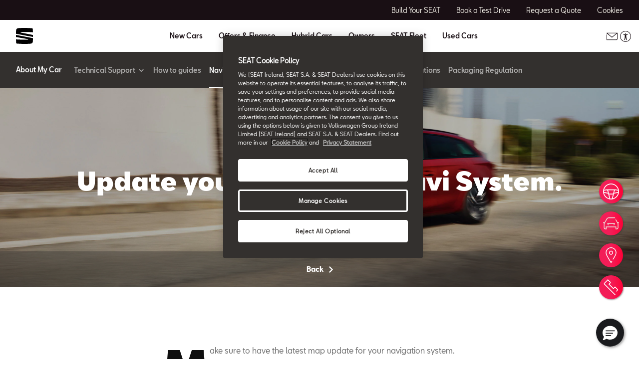

--- FILE ---
content_type: text/html;charset=utf-8
request_url: https://www.seat.ie/owners/about-my-car/navigation-systems/leon-2021
body_size: 12423
content:

<!DOCTYPE HTML>
<html lang="en-IE">


    <head>

	

	
		<script defer="defer" type="text/javascript" src="/.rum/@adobe/helix-rum-js@%5E2/dist/rum-standalone.js"></script>
<link rel="preload" as="font" href="/etc.clientlibs/nuevaswebs/components/clientlibs/nuevaswebs/main/resources/fonts/SeatBcn-Regular.woff" crossorigin="anonymous"/>
		<link rel="preload" as="font" href="/etc.clientlibs/nuevaswebs/components/clientlibs/nuevaswebs/main/resources/fonts/SeatBcn-Black.woff" crossorigin="anonymous"/>
		<link rel="preload" as="font" href="/etc.clientlibs/nuevaswebs/components/clientlibs/nuevaswebs/main/resources/fonts/SeatBcn-Bold.woff" crossorigin="anonymous"/>
		<link rel="preload" as="font" href="/etc.clientlibs/nuevaswebs/components/clientlibs/nuevaswebs/main/resources/fonts/SeatBcn-Medium.woff" crossorigin="anonymous"/>

		<link rel="dns-prefetch" href="https://seat-ws.com"/>

		
	

    

	

	<link rel="dns-prefetch" href="https://www.googletagmanager.com"/>
	<link rel="dns-prefetch" href="https://analytics.google.com"/>
	<link rel="dns-prefetch" href="https://assets.adobedtm.com"/>
	<link rel="dns-prefetch" href="https://seatsa.tt.omtrdc.net"/>

    
    

	
	<meta http-equiv="content-type" content="text/html; charset=UTF-8"/>
	<meta name="viewport" content="width=device-width, initial-scale=1, shrink-to-fit=no, maximum-scale=1, user-scalable=no"/>

	


	
	


	<!-- SEO Meta tags -->
	<meta name="robots" content="INDEX, FOLLOW"/>

	
	

	
	
    

    
        
            <meta id="seatIdAvoidProfile" name="seatIdAvoidProfile" content="false"/>
        
            <meta id="languageISO" name="languageISO" content="en_IE"/>
        
            <meta id="currency" name="currency" content="€"/>
        
            <meta id="currencyCode" name="currencyCode" content="EUR"/>
        
            <meta id="workflow" name="workflow" content="seat-ie-en"/>
        
            <meta id="RYE-config-central" name="RYE-config-central" content="true"/>
        
            <meta id="dealerURL" name="dealerURL" content="https://www.seat.ie/owners/about-my-car/navigation-systems/leon-2021.snw.xml?app=seat"/>
        
            <meta id="dealerCountry" name="dealerCountry" content="irl"/>
        
            <meta id="hash" name="hash" content="aTNmV0FJemFTeUJsWkNWOTdVR3BzaG5pa2NOUlptZHU3SjJuOU1qdXJhczh2Qm0yaQ=="/>
        
            <meta id="googleMapId" name="googleMapId" content="defaultMapId"/>
        
            <meta id="hash-grv3" name="hash-grv3" content="6LcppgwrAAAAAO8j1Q7-sxRQxfVdG_mOutb9uLcO"/>
        
            
        
    


	<!-- Social Sharing -->
	
	<meta property="og:url" content="https://www.seat.ie/owners/about-my-car/navigation-systems/leon-2021"/>
	
		
		
		
	
	
	<meta property="og:image:width" content="300"/>
	<meta property="og:image:height" content="300"/>
	<meta property="og:type" content="article"/>
	<meta property="og:title" content="SEAT Leon 2021 Navi System map updates | SEAT"/>
	<meta property="og:description" content="Car map updates for your SEAT Leon Navi System. Find your map updates here and never lose your way driving again."/>

	<meta name="twitter:card" content="summary_large_image"/>
	
	
	<meta name="twitter:title" content="SEAT Leon 2021 Navi System map updates | SEAT"/>
	<meta name="twitter:description" content="Car map updates for your SEAT Leon Navi System. Find your map updates here and never lose your way driving again."/>

	

	
	

	
		
		
	

	
	

	
		
    
<link href="/etc.clientlibs/nuevaswebs/components/clientlibs/common/vendor/bootstrap-css.lc-a4b3f509e79c54a512b890d73235ef04-lc.min.css" type="text/css" rel="stylesheet"><link href="/etc.clientlibs/vwgroup/components/content/services/clientlibs/include.lc-328563ac6d32353c004c0459f0f978fc-lc.min.css" type="text/css" rel="stylesheet"><link href="/etc.clientlibs/seat-website/components/clientlibs/main.lc-db4c072ffbbb7ac68e60e233400f9ce5-lc.min.css" type="text/css" rel="stylesheet"><link href="/etc.clientlibs/nuevaswebs/components/clientlibs/nuevaswebs/main.lc-421bf845eef5c58018ca0b820a7e1957-lc.min.css" type="text/css" rel="stylesheet"><link href="/etc.clientlibs/vwgroup/components/clientlibs/common/utils/sticky-manager.lc-40865846d96a1f8467c170fe60081936-lc.min.css" type="text/css" rel="stylesheet"><link href="/etc.clientlibs/seat-website/components/structure/global-header/clientlibs.lc-e04289a4752a0f3731ac366b9fefbb53-lc.min.css" type="text/css" rel="stylesheet"><link href="/etc.clientlibs/vwgroup/components/structure/global-footer/clientlibs.lc-69736be27cde8e1e8af05c14a881dd78-lc.min.css" type="text/css" rel="stylesheet"><link href="/etc.clientlibs/vwgroup/components/structure/global-footer/country-selector/clientlibs.lc-05689f5a0158d7787a70982259510e77-lc.min.css" type="text/css" rel="stylesheet"><link href="/etc.clientlibs/seat-website/components/structure/global-footer/country-selector/clientlibs.lc-b052239651a9aae9046df73a81e5c95d-lc.min.css" type="text/css" rel="stylesheet"><link href="/etc.clientlibs/vwgroup/components/structure/prefooter/clientlibs.lc-67ad46a3952d14696a195e3db6552f3f-lc.min.css" type="text/css" rel="stylesheet"><link href="/etc.clientlibs/seat-website/components/structure/prefooter/clientlibs.lc-b6c1368dd79d24230f5a871b0f87ef9a-lc.min.css" type="text/css" rel="stylesheet"><link href="/etc.clientlibs/seat-website/components/structure/global-footer/clientlibs.lc-d8ece081ab7a42a547f76b7103bec530-lc.min.css" type="text/css" rel="stylesheet">


	

	

	

	

	

	<title>SEAT Leon 2021 Navi System map updates | SEAT</title>
	<meta name="hideInNav"/>
	<meta name="navTitle" content="SEAT Leon 2021 Navi System map updates"/>

	<meta name="description" content="Car map updates for your SEAT Leon Navi System. Find your map updates here and never lose your way driving again."/>
	<meta name="template" content="articlepagetemplate"/>

	

	


	
    
    

    
    
    
    

	
    
        <link rel="icon" type="image/vnd.microsoft.icon" href="/etc/designs/nuevaswebs/favicon.ico"/>
        <link rel="shortcut icon" type="image/vnd.microsoft.icon" href="/etc/designs/nuevaswebs/favicon.ico"/>
    
    


	
	
		
    
<script type="text/javascript" src="/etc.clientlibs/vwgroup/components/clientlibs/common/utils/datalayer.lc-824949316b956be3c781af3ce4e713ed-lc.min.js"></script><script type="text/javascript" src="/etc.clientlibs/nuevaswebs/components/clientlibs/nuevaswebs/analytics.lc-a95b21c5abc9022be24bedbc76a0b259-lc.min.js"></script>


		
		
	

	
	

    
        
            <!-- OneTrust Cookies Consent Notice start for seat.ie -->
<script src="https://cdn.cookielaw.org/scripttemplates/otSDKStub.js" data-document-language="true" type="text/javascript" charset="UTF-8" data-domain-script="3956e586-ef75-4b87-8c17-40ecbcaec122"></script>
<!-- OneTrust Cookies Consent Notice end for seat.ie -->

<script src="https://assets.adobedtm.com/ee3d1dc2ceba/27d84612c207/launch-ENb70d780c40d145d483879179c0a43392.min.js" async></script>

<meta name="facebook-domain-verification" content="xjhvjvhk2pg36wwfafjjxplva0n7zv" />
        

        
    

	

	<script type="text/javascript">
		SEAT_ANALYTICS.trackPage('content\/countries\/ie\/seat\u002Dwebsite\/en\/owners\/about\u002Dmy\u002Dcar\/navigation\u002Dsystems\/leon\u002D2021.html','','',false,'','');
	</script>

	<!-- SEO Part 1 canonical URL v1.0.6.1 -->
    
        
            
                
                <link rel="canonical" href="https://www.seat.ie/owners/about-my-car/navigation-systems/leon-2021"/>
            
        

        
            
        

        

        
    

	<!-- Seat Dealers Clientlib -->
	
	

	<!-- CSS Overlay -->
	
	

	
		<span id="hash" class="hidden" data-value="aTNmV0FJemFTeUJsWkNWOTdVR3BzaG5pa2NOUlptZHU3SjJuOU1qdXJhczh2Qm0yaQ=="></span>
	

	
		
	


</head>

    
    
        
    
    
    

    

    <body class="aem-site seat-website   ">
    
    
        



        
        


	



<div class="hidden" data-alt="Browser not supported
To live the full Seat Experience, please upgrade your browser to the newest version." id="compatibilityie"></div>

	




<span class="d-none" id="pagenaming">en:Service:About My Car :SEAT Navigation Systems :New Leon</span>
<span class="d-none" id="carCode">new-leon-kl1</span>
<span class="d-none" id="market-language">IE/EN</span>

<!-- Seat Dealers Analytics -->








<div class="cookie-policy-container">
	

	<div id="cookies-modal-container">

	</div>
</div>



    
<div><div class="section"><div class="new"></div>
</div><div class="iparys_inherited"><div class="modal-parsys iparsys parsys"></div>
</div>
</div>



<div><div class="section"><div class="new"></div>
</div><div class="iparys_inherited"><div class="header iparsys parsys"><div class="ghost section">

</div>
<div class="global-header section">
    


<div class="gh-component stickyManager" data-sticky-type="scrollUp">
	<div id="globalheader" class="global-header-menu ">

		<div class="navigation-overlay"></div>

		<div class="gh-black-bar black-bar wx-hide-s wx-hide-m">
			<div class="gh-center-content">
				<div class="gh-site-name">
					








    <div class="cmp-title"><span class="cmp-title__text"/></div>
    
    


				</div>
				<div class="gh-utility-links">
					


    




	
		
			
	<div class="utility-link">
		
		
		

		<a href="https://www.seat.ie/configurator.html/model?wf=seat-ie-en" target="_self" class="utility-link-cta" onclick="s_objectID='globalheader_utilityLinkLabel_cc';">
			
			<span class="utility-link-label">
				Build Your SEAT
			</span>
		</a>
	</div>

		
			
	<div class="utility-link">
		
		
		

		<a href="https://www.seat.ie/dynamic-forms/test-drive" target="_self" class="utility-link-cta" onclick="s_objectID='globalheader_utilityLinkLabel_td';">
			
			<span class="utility-link-label">
				Book a Test Drive
			</span>
		</a>
	</div>

		
			
	<div class="utility-link">
		
		
		

		<a href="https://www.seat.ie/dynamic-forms/offer" target="_self" class="utility-link-cta" onclick="s_objectID='globalheader_utilityLinkLabel_other';">
			
			<span class="utility-link-label">
				Request a Quote
			</span>
		</a>
	</div>

		
			
	<div class="utility-link">
		
		
		

		<button class="utility-link-cta" onclick="s_objectID='globalheader_utilityLinkLabel_other';Optanon.ToggleInfoDisplay();">
			
			<span class="utility-link-label">
				Cookies
			</span>
		</button>
	</div>

		
	


				</div>	
			</div>
		</div>

		<div class="navigation-bar"> 
			<div class="navigation-bar-container gh-center-content">
				<div class="logo image logo-section">


    
    
    
    
	


    
    

    
    
    
    

    <a class="cmp-image__link" href="https://www.seat.ie/">
        <div class="cmp-image ">
            
    
    
    
        
        <img fetchpriority="auto" src="/content/dam/public/seat-website/global-header/seat-logo/seat-s-logo.svg" loading="lazy" alt="Image" title="Image" class="cmp-image__image"/>
    

        </div>
    </a>




</div>

				<div class="navigation">
					
						


    




	<div class="selected-resource">
		<span class="selected-resource-label">
		</span>
	</div>
	

	<div class="navigation-content" data-current-resource-path="https://www.seat.ie/owners/about-my-car/navigation-systems/leon-2021">
		<div class="navigation-panel">
			<div class="navigation-panel-headers">
				<div class="gh-site-name-mobile"></div>
				<div class="close-menu"></div>
			</div>
			<div class="content-panel">
				
					
	
	
		
		
			
		
	

	<div class="navigation-main-item navigation-main-models" data-index="0">
		
			<div class="main-item">
				New Cars
			</div>
		
		
	</div>



					
	
	
		
		
			
		
	

	<div class="gh-panel navigation-main-item navigation-main-models" data-index="0">
		
			<div class="main-item-panel-loader">
				<div class="main-item-panel-frame">
					<div class="back-menu"></div>
					<div class="main-item main-item-mobile">
						New Cars
					</div>
					<div class="main-item-panel">
						
							
	<div class="item-panel">
		<div class="family-filters">
			<div class="family-filter active" data-model-family-tag="all">
				<span class="label">
					All Models
				</span>
				<span class="counter" data-counter="0">
				</span>
			</div>
			
				<div class="family-filter" data-model-family-tag="master:seat-website/family-cars/petrol">
					<span class="label">
						Petrol
					</span>
					<span class="counter" data-counter="0">
					</span>
				</div>
			
				<div class="family-filter" data-model-family-tag="master:seat-website/family-cars/diesel">
					<span class="label">
						Diesel
					</span>
					<span class="counter" data-counter="0">
					</span>
				</div>
			
				<div class="family-filter" data-model-family-tag="master:seat-website/family-cars/suv">
					<span class="label">
						SUV
					</span>
					<span class="counter" data-counter="0">
					</span>
				</div>
			
		</div>
		<div class="model-item-container">
			
				
	
	<div class="model-item active" data-model-family-tag="master:seat-website/trims/all-models,master:seat-website/family-cars/petrol">
		<a href="https://www.seat.ie/new-cars/new-ibiza" target="_self" data-resource-path="https://www.seat.ie/new-cars/new-ibiza">
			<div class="model-item-image-cta">
				<div class="model-item-info">
					<h5>
						New Ibiza
					</h5>
					
						
							<div class="model-item-prices-container">
							<span class="model-item-text model-item-price">
								
								From only € 24,925 
							</span>
								
							</div>
						
						
					
				</div>
				<div class="model-item-img wx-aspect-ratio">
					
					
    
    
    
        
        <img fetchpriority="auto" src="/content/dam/editorial/seat-website/global-header/global-navigation/models/seat-new-ibiza-pa-liminal.png" loading="lazy" alt="New Ibiza" title="New Ibiza"/>
    

				</div>
			</div>
		</a>
		<div class="model-item-cta-list">
			
			
			
			
			<a href="https://www.seat.ie/new-cars/new-ibiza" onclick="s_objectID='globalheader_configureCtaLabel_other_New_Ibiza';" target="_self" class="model-item-cta">
				<span class="cta-text">View more</span>
			</a>
			
			<a href="https://www.seat.ie/configurator/w/version?wf=seat-ie-en&carlineGroup=CARLINE-GROUP-KJG" onclick="s_objectID='globalheader_TestDrive_other_New_Ibiza';" target="_self" class="model-item-cta model-item-cta-orange">
				<span class="cta-text">Build and price</span>
			</a>
		</div>
	</div>

			
				
	
	<div class="model-item active" data-model-family-tag="master:seat-website/trims/all-models,master:seat-website/family-cars/petrol,master:seat-website/family-cars/suv">
		<a href="https://www.seat.ie/new-cars/new-arona" target="_self" data-resource-path="https://www.seat.ie/new-cars/new-arona">
			<div class="model-item-image-cta">
				<div class="model-item-info">
					<h5>
						New Arona
					</h5>
					
						
							<div class="model-item-prices-container">
							<span class="model-item-text model-item-price">
								
								From only € 29,175 
							</span>
								
							</div>
						
						
					
				</div>
				<div class="model-item-img wx-aspect-ratio">
					
					
    
    
    
        
        <img fetchpriority="auto" src="/content/dam/public/seat-website/carworlds/arona-2025/mini-car/seat-arona-style-mini-car.png" loading="lazy" alt="New Arona" title="New Arona"/>
    

				</div>
			</div>
		</a>
		<div class="model-item-cta-list">
			
			
			
			
			<a href="https://www.seat.ie/new-cars/new-arona" onclick="s_objectID='globalheader_configureCtaLabel__New_Arona';" target="_self" class="model-item-cta">
				<span class="cta-text">View more</span>
			</a>
			
			<a href="https://www.seat.ie/configurator/w/version?wf=seat-ie-en&carlineGroup=CARLINE-GROUP-KJP" onclick="s_objectID='globalheader_TestDrive__New_Arona';" target="_self" class="model-item-cta model-item-cta-orange">
				<span class="cta-text">Build and price</span>
			</a>
		</div>
	</div>

			
				
	
	<div class="model-item active" data-model-family-tag="cc,master:seat-website/family-cars,master:seat-website/family-cars/diesel,master:seat-website/family-cars/petrol,master:seat-website/family-cars/hybrid-and-plug-in">
		<a href="https://www.seat.ie/new-cars/leon" target="_self" data-resource-path="https://www.seat.ie/new-cars/leon">
			<div class="model-item-image-cta">
				<div class="model-item-info">
					<h5>
						Leon
					</h5>
					
						
							<div class="model-item-prices-container">
							<span class="model-item-text model-item-price">
								
								From only € 29,910 
							</span>
								
							</div>
						
						
					
				</div>
				<div class="model-item-img wx-aspect-ratio">
					
					
    
    
    
        
        <img fetchpriority="auto" src="/content/dam/public/seat-website/global-header/global-navigation/models/new-seat-leon-2020.png" loading="lazy" alt="New SEAT Leon 2021 hatchback side view in desire red colour 1" title="Leon"/>
    

				</div>
			</div>
		</a>
		<div class="model-item-cta-list">
			
			
			
			
			<a href="https://www.seat.ie/new-cars/leon" onclick="s_objectID='globalheader_configureCtaLabel_cc_Leon';" target="_blank" class="model-item-cta">
				<span class="cta-text">View more</span>
			</a>
			
			<a href="https://www.seat.ie/configurator/w/version?wf=seat-ie-en&carlineGroup=CARLINE-GROUP-KLG" onclick="s_objectID='globalheader_TestDrive_other_Leon';" target="_self" class="model-item-cta model-item-cta-orange">
				<span class="cta-text">Build and price</span>
			</a>
		</div>
	</div>

			
				
	
	<div class="model-item active" data-model-family-tag="master:seat-website/family-cars,master:seat-website/family-cars/diesel,master:seat-website/family-cars/petrol,master:seat-website/family-cars/hybrid-and-plug-in">
		<a href="https://www.seat.ie/new-cars/leon-sportstourer" target="_self" data-resource-path="https://www.seat.ie/new-cars/leon-sportstourer">
			<div class="model-item-image-cta">
				<div class="model-item-info">
					<h5>
						Leon Sportstourer
					</h5>
					
						
							<div class="model-item-prices-container">
							<span class="model-item-text model-item-price">
								
								From only € 30,905 
							</span>
								
							</div>
						
						
					
				</div>
				<div class="model-item-img wx-aspect-ratio">
					
					
    
    
    
        
        <img fetchpriority="auto" src="/content/dam/public/seat-website/global-header/global-navigation/models/new-seat-leon-sportstourer-2020.png" loading="lazy" alt="New SEAT Leon Sportstourer 2020" title="Leon Sportstourer"/>
    

				</div>
			</div>
		</a>
		<div class="model-item-cta-list">
			
			
			
			
			<a href="https://www.seat.ie/new-cars/leon-sportstourer" onclick="s_objectID='globalheader_configureCtaLabel_cc_Leon_Sportstourer';" target="_blank" class="model-item-cta">
				<span class="cta-text">View more</span>
			</a>
			
			<a href="https://www.seat.ie/configurator/w/version?wf=seat-ie-en&carlineGroup=CARLINE-GROUP-KLD" onclick="s_objectID='globalheader_TestDrive_other_Leon_Sportstourer';" target="_self" class="model-item-cta model-item-cta-orange">
				<span class="cta-text">Build and price</span>
			</a>
		</div>
	</div>

			
				
	
	<div class="model-item active" data-model-family-tag="master:seat-website/family-cars,master:seat-website/family-cars/suv,master:seat-website/family-cars/diesel,master:seat-website/family-cars/petrol">
		<a href="https://www.seat.ie/new-cars/ateca" target="_self" data-resource-path="https://www.seat.ie/new-cars/ateca">
			<div class="model-item-image-cta">
				<div class="model-item-info">
					<h5>
						Ateca
					</h5>
					
						
							<div class="model-item-prices-container">
							<span class="model-item-text model-item-price">
								
								From only € 35,070 
							</span>
								
							</div>
						
						
					
				</div>
				<div class="model-item-img wx-aspect-ratio">
					
					
    
    
    
        
        <img fetchpriority="auto" src="/content/dam/public/seat-website/global-header/global-navigation/models/new-ateca.png" loading="lazy" alt="New SEAT Ateca" title="Ateca"/>
    

				</div>
			</div>
		</a>
		<div class="model-item-cta-list">
			
			
			
			
			<a href="https://www.seat.ie/new-cars/ateca" onclick="s_objectID='globalheader_configureCtaLabel_cc_Ateca';" target="_blank" class="model-item-cta">
				<span class="cta-text">View more</span>
			</a>
			
			<a href="https://www.seat.ie/configurator.html/version?wf=seat-ie-en&carlineGroup=CARLINE-GROUP-KHP" onclick="s_objectID='globalheader_TestDrive_other_Ateca';" target="_blank" class="model-item-cta model-item-cta-orange">
				<span class="cta-text">Build and price</span>
			</a>
		</div>
	</div>

			
				
	
	<div class="model-item active">
		<a href="https://www.seat.ie/offers/new-car-offers/suv-range" target="_self" data-resource-path="https://www.seat.ie/offers/new-car-offers/suv-range">
			<div class="model-item-image-cta">
				<div class="model-item-info">
					<h5 class="model-item-info-no-price">
						SUV Range
					</h5>
					
						
							<div>
							
								
							</div>
						
						
					
				</div>
				<div class="model-item-img wx-aspect-ratio">
					
					
    
    
    
        
        <img fetchpriority="auto" src="/content/dam/countries/ie/seat-website/global-navigation/models/range-arona-ateca-tarraco.png" loading="lazy" alt="SUV Range" title="SUV Range"/>
    

				</div>
			</div>
		</a>
		<div class="model-item-cta-list">
			
			
			
			
			<a href="https://www.seat.ie/offers/new-car-offers/suv-range" onclick="s_objectID='globalheader_configureCtaLabel__SUV_Range';" target="_blank" class="model-item-cta">
				<span class="cta-text">View more</span>
			</a>
			
			
		</div>
	</div>

			
				
	
	<div class="model-item active">
		<a href="https://www.seat.ie/services/stock-locator" target="_self" data-resource-path="https://www.seat.ie/services/stock-locator">
			<div class="model-item-image-cta">
				<div class="model-item-info">
					<h5 class="model-item-info-no-price">
						Stock Car Search
					</h5>
					
						
							<div>
							
								
							</div>
						
						
					
				</div>
				<div class="model-item-img wx-aspect-ratio">
					
					
    
    
    
        
        <img fetchpriority="auto" src="/content/dam/countries/ie/seat-website/generic/icon-library/dont-worry-be-happy.svg" loading="lazy" alt="View more" title="Stock Car Search"/>
    

				</div>
			</div>
		</a>
		<div class="model-item-cta-list">
			
			
			
			
			
			
			<a href="https://www.seat.ie/services/stock-locator" onclick="s_objectID='globalheader_TestDrive_other_Buying_Guide';" target="_self" class="model-item-cta model-item-cta-orange">
				<span class="cta-text">View more</span>
			</a>
		</div>
	</div>

			
		</div>
	</div>

						
						
					</div>
				</div>
			</div>
		
		
	</div>



				
					
	
	
		
		
	

	<div class="navigation-main-item navigation-main-dropdown" data-index="1">
		
			<div class="main-item">
				Offers &amp; Finance
			</div>
		
		
	</div>



					
	
	
		
		
	

	<div class="gh-panel navigation-main-item navigation-main-dropdown" data-index="1">
		
			<div class="main-item-panel-loader">
				<div class="main-item-panel-frame">
					<div class="back-menu"></div>
					<div class="main-item main-item-mobile">
						Offers &amp; Finance
					</div>
					<div class="main-item-panel">
						
						
							
	
		
	
	<div class="item-panel">
		
		<a href="https://www.seat.ie/offers/new-car-offers" class="item-panel-link" onclick="s_objectID='globalheader_mainSubLink_';" target="_self">
			<span class="item-panel-label">
				New Car Offers
			</span>
			<span class="item-panel-description">
				Explore our best offers for you
			</span>
		</a>
	</div>

	
		
	
	<div class="item-panel">
		
		<a href="https://www.seat.ie/offers/finance-choices" class="item-panel-link" onclick="s_objectID='globalheader_mainSubLink_';" target="_self">
			<span class="item-panel-label">
				Finance Choices
			</span>
			<span class="item-panel-description">
				 PCP or HP? Find out more about the SEAT finance options available Use the finance calculator to check your monthly repayments 
			</span>
		</a>
	</div>

	
		
	
	<div class="item-panel">
		
		<a href="https://www.seat.ie/offers/finance-application-online" class="item-panel-link" onclick="s_objectID='globalheader_mainSubLink_';" target="_self">
			<span class="item-panel-label">
				Request a Finance Quote
			</span>
			<span class="item-panel-description">
				Get a Quote and benefit from our latest offers
			</span>
		</a>
	</div>

	
		
	
	<div class="item-panel">
		
		<a href="https://www.seat.ie/offers/seat-care" class="item-panel-link" onclick="s_objectID='globalheader_mainSubLink_';" target="_self">
			<span class="item-panel-label">
				SEAT Care
			</span>
			<span class="item-panel-description">
				Worry Free Driving
			</span>
		</a>
	</div>

	
		
	
	<div class="item-panel">
		
		<a href="https://www.seat.ie/offers/test-drive" class="item-panel-link" onclick="s_objectID='globalheader_mainSubLink_';" target="_self">
			<span class="item-panel-label">
				Book a Test Drive
			</span>
			<span class="item-panel-description">
				Get the full SEAT experience
			</span>
		</a>
	</div>

	
		
	
	<div class="item-panel">
		
		<a href="https://www.seat.ie/offers/brochure-request" class="item-panel-link" onclick="s_objectID='globalheader_mainSubLink_';" target="_self">
			<span class="item-panel-label">
				Download Pricing Guides
			</span>
			<span class="item-panel-description">
				Learn more about the SEAT models using the product guides.
			</span>
		</a>
	</div>

	
		
	
	<div class="item-panel">
		
		<a href="https://www.seat.ie/offers/car-dealers-locator" class="item-panel-link" onclick="s_objectID='globalheader_mainSubLink_';" target="_self">
			<span class="item-panel-label">
				Find a Dealer
			</span>
			<span class="item-panel-description">
				Find out who&#39;s the closest SEAT  dealer to you
			</span>
		</a>
	</div>

	
		
	
	<div class="item-panel">
		
		<a href="https://www.seat.ie/offers/used-car-valuation-redirect" class="item-panel-link" onclick="s_objectID='globalheader_mainSubLink_';" target="_self">
			<span class="item-panel-label">
				Used Car Valuation
			</span>
			
		</a>
	</div>

	
		
	
	<div class="item-panel">
		
		<a href="https://www.seat.ie/offers/contact-us-redirect" class="item-panel-link" onclick="s_objectID='globalheader_mainSubLink_';" target="_self">
			<span class="item-panel-label">
				Contact Us
			</span>
			<span class="item-panel-description">
				 If you have any questions or need more help please get in touch and meet the SEAT Fleet team 
			</span>
		</a>
	</div>

	

						
					</div>
				</div>
			</div>
		
		
	</div>



				
					
	
	

	<div class="navigation-main-item navigation-main-link" data-index="2">
		
		
			<div class="main-item">
				
				
				<a href="https://www.seat.ie/hybrid-cars-redirect" onclick="s_objectID='globalheader_mainLink_';" target="_self">
					Hybrid Cars
				</a>
			</div>
		
	</div>



					
	
	

	<div class="gh-panel navigation-main-item navigation-main-link" data-index="2">
		
		
			<div class="main-item">
				
				
				<a href="https://www.seat.ie/hybrid-cars-redirect" onclick="s_objectID='globalheader_mainLink_';" target="_self">
					Hybrid Cars
				</a>
			</div>
		
	</div>



				
					
	
	
		
		
	

	<div class="navigation-main-item navigation-main-dropdown" data-index="3">
		
			<div class="main-item">
				Owners
			</div>
		
		
	</div>



					
	
	
		
		
	

	<div class="gh-panel navigation-main-item navigation-main-dropdown" data-index="3">
		
			<div class="main-item-panel-loader">
				<div class="main-item-panel-frame">
					<div class="back-menu"></div>
					<div class="main-item main-item-mobile">
						Owners
					</div>
					<div class="main-item-panel">
						
						
							
	
		
	
	<div class="item-panel">
		
		<a href="https://www.seat.ie/owners-redirect/about-my-car" class="item-panel-link" onclick="s_objectID='globalheader_mainSubLink_';" target="_self">
			<span class="item-panel-label">
				About my car 
			</span>
			<span class="item-panel-description">
				Go without a care
			</span>
		</a>
	</div>

	
		
	
	<div class="item-panel">
		
		<a href="https://www.seat.ie/owners-redirect/seat-service" class="item-panel-link" onclick="s_objectID='globalheader_mainSubLink_';" target="_self">
			<span class="item-panel-label">
				SEAT Service
			</span>
			<span class="item-panel-description">
				All you need to be worry-free
			</span>
		</a>
	</div>

	
		
	
	<div class="item-panel">
		
		<a href="https://www.seat.ie/owners-redirect/book-your-service" class="item-panel-link" onclick="s_objectID='globalheader_mainSubLink_';" target="_blank">
			<span class="item-panel-label">
				Online Service Booking
			</span>
			<span class="item-panel-description">
				Book your SEAT in for a service in a more convenient way
			</span>
		</a>
	</div>

	
		
	
	<div class="item-panel">
		
		<a href="https://www.seat.ie/owners-redirect/buy-service-plans" class="item-panel-link" onclick="s_objectID='globalheader_mainSubLink_';" target="_blank">
			<span class="item-panel-label">
				Buy Service Plan
			</span>
			<span class="item-panel-description">
				Whatever the model, you&#39;re covered with SEAT Service Plans
			</span>
		</a>
	</div>

	
		
	
	<div class="item-panel">
		
		<a href="https://www.seat.ie/owners-redirect/seat-collection" class="item-panel-link" onclick="s_objectID='globalheader_mainSubLink_';" target="_self">
			<span class="item-panel-label">
				SEAT Genuine Accessories
			</span>
			<span class="item-panel-description">
				Accessories &amp; Merchandise
			</span>
		</a>
	</div>

	
		
	
	<div class="item-panel">
		
		<a href="https://www.seat.ie/owners-redirect/seat-connect" class="item-panel-link" onclick="s_objectID='globalheader_mainSubLink_';" target="_self">
			<span class="item-panel-label">
				SEAT Connectivity
			</span>
			<span class="item-panel-description">
				Always in touch with your world
			</span>
		</a>
	</div>

	
		
	
	<div class="item-panel">
		
		<a href="https://www.seat.ie/owners-redirect/warranty" class="item-panel-link" onclick="s_objectID='globalheader_mainSubLink_';" target="_self">
			<span class="item-panel-label">
				Warranty
			</span>
			<span class="item-panel-description">
				You&#39;re on your way
			</span>
		</a>
	</div>

	
		
	
	<div class="item-panel">
		
		<a href="https://www.seat.ie/owners-redirect/maitenance" class="item-panel-link" onclick="s_objectID='globalheader_mainSubLink_';" target="_self">
			<span class="item-panel-label">
				Maintenance
			</span>
			<span class="item-panel-description">
				Expert care exclusively for your SEAT
			</span>
		</a>
	</div>

	
		
	
	<div class="item-panel">
		
		<a href="https://www.seat.ie/owners-redirect/tyre-protection" class="item-panel-link" onclick="s_objectID='globalheader_mainSubLink_';" target="_self">
			<span class="item-panel-label">
				Tyre Protection
			</span>
			<span class="item-panel-description">
				 Leave your worries behind
			</span>
		</a>
	</div>

	
		
	
	<div class="item-panel">
		
		<a href="https://www.seat.ie/owners-redirect/roadside-assistance" class="item-panel-link" onclick="s_objectID='globalheader_mainSubLink_';" target="_self">
			<span class="item-panel-label">
				Roadside Assistance
			</span>
			<span class="item-panel-description">
				You will never drive alone
			</span>
		</a>
	</div>

	
		
	
	<div class="item-panel">
		
		<a href="https://www.seat.ie/owners-redirect/service-availability" class="item-panel-link" onclick="s_objectID='globalheader_mainSubLink_';" target="_self">
			<span class="item-panel-label">
				SEAT Connect Services
			</span>
			<span class="item-panel-description">
				View availability of CONNECT services for your vehicle.
			</span>
		</a>
	</div>

	
		
	
	<div class="item-panel">
		
		<a href="https://www.seat.ie/owners-redirect/manuals" class="item-panel-link" onclick="s_objectID='globalheader_mainSubLink_';" target="_self">
			<span class="item-panel-label">
				Manuals
			</span>
			<span class="item-panel-description">
				Download your manual
			</span>
		</a>
	</div>

	

						
					</div>
				</div>
			</div>
		
		
	</div>



				
					
	
	
		
		
	

	<div class="navigation-main-item navigation-main-dropdown" data-index="4">
		
			<div class="main-item">
				SEAT Fleet
			</div>
		
		
	</div>



					
	
	
		
		
	

	<div class="gh-panel navigation-main-item navigation-main-dropdown" data-index="4">
		
			<div class="main-item-panel-loader">
				<div class="main-item-panel-frame">
					<div class="back-menu"></div>
					<div class="main-item main-item-mobile">
						SEAT Fleet
					</div>
					<div class="main-item-panel">
						
						
							
	
		
	
	<div class="item-panel">
		
		<a href="https://www.seat.ie/seat-for-business-redirect/seat-for-business" class="item-panel-link" onclick="s_objectID='globalheader_mainSubLink_';" target="_self">
			<span class="item-panel-label">
				SEAT for Business
			</span>
			<span class="item-panel-description">
				 Discover why SEAT is best for you and your business
			</span>
		</a>
	</div>

	
		
	
	<div class="item-panel">
		
		<a href="https://www.seat.ie/seat-for-business-redirect/discover-the-range-redirect" class="item-panel-link" onclick="s_objectID='globalheader_mainSubLink_';" target="_self">
			<span class="item-panel-label">
				Discover the Range
			</span>
			<span class="item-panel-description">
				 Explore the whole range here
			</span>
		</a>
	</div>

	
		
	
	<div class="item-panel">
		
		<a href="https://www.seat.ie/seat-for-business-redirect/leasing-redirect" class="item-panel-link" onclick="s_objectID='globalheader_mainSubLink_';" target="_self">
			<span class="item-panel-label">
				Leasing
			</span>
			<span class="item-panel-description">
				Discover SEAT&#39;s Leasing options allow you to utilize vehicles for your business without having to purchase them outright. 
			</span>
		</a>
	</div>

	
		
	
	<div class="item-panel">
		
		<a href="https://www.seat.ie/seat-for-business-redirect/car-leasing-offers-redirect" class="item-panel-link" onclick="s_objectID='globalheader_mainSubLink_';" target="_self">
			<span class="item-panel-label">
				Car Leasing Offers
			</span>
			<span class="item-panel-description">
				Discover the best offers in car leasing now and do not miss the chance to drive a SEAT at the best price. Find out more!
			</span>
		</a>
	</div>

	
		
	
	<div class="item-panel">
		
		<a href="https://www.seat.ie/seat-for-business-redirect/contact-us-redirect" class="item-panel-link" onclick="s_objectID='globalheader_mainSubLink_';" target="_self">
			<span class="item-panel-label">
				Contact Us
			</span>
			<span class="item-panel-description">
				 If you have any questions or need more help please get in touch and meet the SEAT Fleet team 
			</span>
		</a>
	</div>

	

						
					</div>
				</div>
			</div>
		
		
	</div>



				
					
	
	
		
		
	

	<div class="navigation-main-item navigation-main-dropdown" data-index="5">
		
			<div class="main-item">
				Used Cars
			</div>
		
		
	</div>



					
	
	
		
		
	

	<div class="gh-panel navigation-main-item navigation-main-dropdown" data-index="5">
		
			<div class="main-item-panel-loader">
				<div class="main-item-panel-frame">
					<div class="back-menu"></div>
					<div class="main-item main-item-mobile">
						Used Cars
					</div>
					<div class="main-item-panel">
						
						
							
	
		
	
	<div class="item-panel">
		
		<a href="https://www.seat.ie/used-car-redirect/overview" class="item-panel-link" onclick="s_objectID='globalheader_mainSubLink_';" target="_self">
			<span class="item-panel-label">
				SEAT Used Cars
			</span>
			<span class="item-panel-description">
				See the benefits of a SEAT Approved Used Car
			</span>
		</a>
	</div>

	
		
	
	<div class="item-panel">
		
		<a href="https://www.seat.ie/used-car-redirect/search-used-cars" class="item-panel-link" onclick="s_objectID='globalheader_mainSubLink_';" target="_self">
			<span class="item-panel-label">
				Search Used Cars
			</span>
			<span class="item-panel-description">
				Choose from a wide range of SEAT Used Cars available
			</span>
		</a>
	</div>

	
		
	
	<div class="item-panel">
		
		<a href="https://www.seat.ie/used-car-redirect/used-car-valuation" class="item-panel-link" onclick="s_objectID='globalheader_mainSubLink_';" target="_self">
			<span class="item-panel-label">
				Used Car Valuation
			</span>
			<span class="item-panel-description">
				Request a used car valuation
			</span>
		</a>
	</div>

	

						
					</div>
				</div>
			</div>
		
		
	</div>



				

				<div class="navigation-panel-footer">
					<div class="utility-links">
						
	
		
			
	<div class="utility-link">
		
		
		

		<a href="https://www.seat.ie/configurator.html/model?wf=seat-ie-en" target="_self" class="utility-link-cta" onclick="s_objectID='globalheader_utilityLinkLabel_cc';">
			
				<div class="utility-link-image">
					
					
    
    
    
        
        <img fetchpriority="auto" src="/content/dam/public/seat-website/generic/icons/header-icons/configurador.svg" loading="lazy" alt="Build Your SEAT" title="Build Your SEAT"/>
    

				</div>
			
			<span class="utility-link-label">
				Build Your SEAT
			</span>
		</a>
	</div>

		
			
	<div class="utility-link">
		
		
		

		<a href="https://www.seat.ie/dynamic-forms/test-drive" target="_self" class="utility-link-cta" onclick="s_objectID='globalheader_utilityLinkLabel_td';">
			
				<div class="utility-link-image">
					
					
    
    
    
        
        <img fetchpriority="auto" src="/content/dam/public/seat-website/generic/icons/header-icons/test_drive.svg" loading="lazy" alt="Book a Test Drive" title="Book a Test Drive"/>
    

				</div>
			
			<span class="utility-link-label">
				Book a Test Drive
			</span>
		</a>
	</div>

		
			
	<div class="utility-link">
		
		
		

		<a href="https://www.seat.ie/dynamic-forms/offer" target="_self" class="utility-link-cta" onclick="s_objectID='globalheader_utilityLinkLabel_other';">
			
				<div class="utility-link-image">
					
					
    
    
    
        
        <img fetchpriority="auto" src="/content/dam/public/seat-website/generic/icons/header-icons/find_dealer.svg" loading="lazy" alt="Request a Quote" title="Request a Quote"/>
    

				</div>
			
			<span class="utility-link-label">
				Request a Quote
			</span>
		</a>
	</div>

		
			
	<div class="utility-link">
		
		
		

		<button class="utility-link-cta" onclick="s_objectID='globalheader_utilityLinkLabel_other';Optanon.ToggleInfoDisplay();">
			
				<div class="utility-link-image">
					
					
    
    
    
        
        <img fetchpriority="auto" src="/content/dam/public/seat-website/generic/icons/header-icons/configure.svg" loading="lazy" alt="Cookies" title="Cookies"/>
    

				</div>
			
			<span class="utility-link-label">
				Cookies
			</span>
		</button>
	</div>

		
	

						
	
		
		
	

						<div class="js-INDmenu-btn_mobile utility-link mod__hidden">
							<button onclick="window.interdeal.a11y.openMenu()" class="utility-link-cta">
								<div class="utility-link-image"><img src="/content/dam/public/seat-website/generic/icons/icon-floating-buttons/accessibility-button.svg" alt="Accessibility Button"/></div>
								<span class="utility-link-label accesibilityLabel" id="accesibilityLabelMobile"></span>
							</button>
						</div>
					</div>
				</div>
			</div>
		</div>
	</div>


					
					
				</div>
				<div class="icon-links">
					



    




	
		
			
			
	<div class="icon-link ">
		
		<a href="https://www.seat.ie/forms/contact-us" target="_self" onclick="s_objectID='globalheader_iconLinkLabel_';">
			
			
    
    
    
        
        <img fetchpriority="auto" src="/content/dam/public/seat-website/generic/icons/header-icons/ic-mail.svg" loading="lazy" alt="Image" title="Image"/>
    

		</a>
	</div>

		
	


<span class="js-INDmenu-btn_desktop mod__hidden">
	<button class="utility-link-cta" onclick="window.interdeal.a11y.openMenu()">
		<div class="utility-link-image"><img src="/content/dam/public/seat-website/generic/icons/icon-floating-buttons/accessibility-button.svg" alt="Accessibility Button"/></div>
	</button>
</span>







<div class="icon-link menu-link"></div>
				</div>
			</div>
		</div>

	</div>
</div>

<input type="hidden" data-accesibilityLabel="Accessibility"/>
<input type="hidden" data-enableAccesibilityModal="true"/></div>
</div>
</div>
</div>

<div class="container-body">
    

    










<div id="secondaryNavigation" class="secondarynav">
    <nav class="navbar navbar-expand-md darkTheme">
        <div class="container-fluid">
            <span id="navbarContentTrigger" class="navbar-trigger collapsed " data-toggle="collapse" data-target="#navbarContent" aria-controls="navbarContent" aria-expanded="false" aria-label="Toggle navigation" data-section-link="https://www.seat.ie/owners/about-my-car/overview">
                <span class="title">About My Car
                    <span class="actualSection">Leon 2021</span>
                </span>
                <img src="/etc.clientlibs/nuevaswebs/components/clientlibs/nuevaswebs/main/resources/img/icon-secondarynav-arrowdown.svg" alt="" class="arrow-down"/>
                <img src="/etc.clientlibs/nuevaswebs/components/clientlibs/nuevaswebs/main/resources/img/icon-secondarynavbar-arrowup.svg" alt="" class="arrow-up"/>
            </span>
            <div id="navbarContent" class="navbar-collapse collapse">
                <ul class="navbar-nav mr-auto">

                    
                    
                    
                    
                        
                    

                    
                    
                        <li class="nav-item d-block d-lg-none">
                            <a class="nav-link " href="https://www.seat.ie/owners/about-my-car/overview">Overview</a>
                        </li>
                    
                

                    
                    
                    
                    

                    
                        <li class="nav-item dropdown ">
                            <a class="nav-link dropdown-toggle " data-toggle="dropdown" aria-haspopup="true" aria-expanded="false">Technical Support</a>
                            <div class="dropdown-menu" aria-labelledby="dropdown01">
                                <a class="dropdown-item" href="https://www.seat.ie/owners/about-my-car/manuals" target="_self">Manuals</a>
                            
                                <a class="dropdown-item" href="https://www.seat.ie/owners/about-my-car/rescue-sheets" target="_self">Rescue Sheets</a>
                            
                                <a class="dropdown-item" href="https://www.seat.ie/owners/about-my-car/declaration-conformity" target="_self">Declaration of Conformity</a>
                            
                                <a class="dropdown-item" href="https://www.seat.ie/owners/about-my-car/rescue-guide" target="_self">Rescue Guide</a>
                            </div>
                        </li>
                    
                    
                

                    
                    
                    
                    

                    
                    
                        <li class="nav-item ">
                            <a class="nav-link " href="https://www.seat.ie/owners/about-my-car/how-to">How to guides</a>
                        </li>
                    
                

                    
                    
                        
                    
                    
                    

                    
                    
                        <li class="nav-item ">
                            <a class="nav-link active" href="https://www.seat.ie/owners/about-my-car/navigation-systems">Navigation</a>
                        </li>
                    
                

                    
                    
                    
                    

                    
                    
                        <li class="nav-item ">
                            <a class="nav-link " href="https://www.seat.ie/owners/about-my-car/end-of-life-vehicles">Recycling and Return</a>
                        </li>
                    
                

                    
                    
                    
                    

                    
                    
                        <li class="nav-item ">
                            <a class="nav-link " href="https://www.seat.ie/owners/about-my-car/end-of-life-list-of-return-stations">End of Life list of return stations</a>
                        </li>
                    
                

                    
                    
                    
                    

                    
                    
                        <li class="nav-item ">
                            <a class="nav-link " href="https://www.seat.ie/owners/about-my-car/packaging-regulation">Packaging Regulation</a>
                        </li>
                    
                </ul>
            </div>
            
    

        </div>
    </nav>
</div>



    <div class="article bg-white">
        <div>

    


<div>

    
    

</div>

<div class="article-hero no-lazy" id="articlehero">
    <div class="container-fluid">
        <div class="row">
            <div class="col-12 p-0">
                
    

    <div class="cont-img">
        
    
    

    
        <span data-picture="" data-alt="seat-leon-navigation-system-2021" data-title="seat-leon-navigation-system-2021" data-class="cq-dd-image img-viewport img-responsive">
            <div>
                <span data-focalPoint="f-center" data-src="/content/dam/public/seat-website/owners-new/about-my-car/navigation-systems/leon-2021/article-hero/small/seat-leon-navigation-system-2021.jpg" data-srcBig="/content/dam/public/seat-website/owners-new/about-my-car/navigation-systems/leon-2021/article-hero/small/seat-leon-navigation-system-2021.jpg" data-media="(max-width: 763px)"></span>
            </div>
            <div>
                <span data-focalPoint="f-center" data-src="/content/dam/public/seat-website/owners-new/about-my-car/navigation-systems/leon-2021/article-hero/medium/seat-leon-navigation-system-2021.jpg" data-srcBig="/content/dam/public/seat-website/owners-new/about-my-car/navigation-systems/leon-2021/article-hero/medium/seat-leon-navigation-system-2021.jpg" data-media="(min-width : 764px) and (max-width : 1015px)"></span>
            </div>
            <div>
                <span data-focalPoint="f-center" data-src="/content/dam/public/seat-website/owners-new/about-my-car/navigation-systems/leon-2021/article-hero/large/seat-leon-navigation-system-2021.jpg" data-srcBig="/content/dam/public/seat-website/owners-new/about-my-car/navigation-systems/leon-2021/article-hero/large/seat-leon-navigation-system-2021.jpg" data-media="(min-width: 1016px) and (max-width : 1435px)"></span>
            </div>
            <div>
                <span data-focalPoint="f-center" data-src="/content/dam/public/seat-website/owners-new/about-my-car/navigation-systems/leon-2021/article-hero/x-large/seat-leon-navigation-system-2021.jpg" data-srcBig="/content/dam/public/seat-website/owners-new/about-my-car/navigation-systems/leon-2021/article-hero/x-large/seat-leon-navigation-system-2021.jpg" data-media="(min-width: 1436px)"></span>
            </div>
        </span>

        <noscript>
            <img src="/content/dam/public/seat-website/owners-new/about-my-car/navigation-systems/leon-2021/article-hero/x-large/seat-leon-navigation-system-2021.jpg" alt="seat-leon-navigation-system-2021" title="seat-leon-navigation-system-2021" class="cq-dd-image img-viewport"/>
        </noscript>
    


        
    </div>

                <div class="cont-module">
                    <div class="cont-module-text">
                        <h3 class="eyebrow text-white">From 2021</h3>
                        <h1 class="title text-white">Update your SEAT Leon Navi System.</h1>
                    </div>
                </div>
                <div class="cta-cont">
                    <a id="articleheroprimaryCtaTitle" href="https://www.seat.ie/owners/about-my-car/navigation-systems" target="_self" class="link-arrow-white">Back
                        <span class="arrow">
                          <img src="/etc.clientlibs/nuevaswebs/components/clientlibs/nuevaswebs/main/resources/img/arrow-white.svg" alt="icon arrow-white"/>
                        </span>
                    </a>
                </div>
            </div>
        </div>
    </div>
</div></div>
        <div>



<div class="article-social">
    <div class="container-fluid">
        <div class="container">
            <div class="row">
                
            </div>
        </div>
    </div>
</div></div>
        
        <div><div class="richtext section">
    




        <p><span class="capital">Make sure to have the latest map update for your navigation system. Updating your SEAT navigation software will provide your system with the latest updates in new roads, itineraries and POIs all over your country.</span></p>
<p><b>Current Map Database:</b> December (P129) - version code <b>24.6</b></p>
<p>The version code is specified in the format  “YY.MM”. The update is performed if your vehicle has an older version code. You can check your version code in “menu – settings – vehicle information.”</p>
<p>Next update coming in July 2025.</p>
<p>You can download the full set of data at once.<br />
</p>
<p>Instructions for performing the update are available <a href="/owners/about-my-car/navigation-systems/resolve-doubts/how-to-update-navi-system" target="_blank" rel="noopener noreferrer">here</a>.</p>
<p>Select a region to update your navigation system:<br />
</p>
<p><b>All Europe:</b><br />
</p>
<p>Albania *, Andorra, Belgium, Bosnia and Herzegovina *, Bulgaria *, Denmark, Germany, Estonia, Finland, France, Gibraltar, Greece, Ireland, Iceland, Italy, Kosovo *, Croatia *, Latvia, Liechtenstein, Lithuania, Luxembourg, Malta *, Macedonia (Former Yugoslav Republic of) *, Moldova *, Monaco, Montenegro *, Netherlands, Norway, Austria, Poland *, Portugal, Romania *, San Marino, Sweden, Switzerland, Serbia *, Slovakia, Slovenia, Spain, Czech Republic, Ukraine *, Hungary, Vatican City, United Kingdom, Belarus *, Cyprus.</p>



</div>
<div class="button section">

    



    <div class="article-button" id="button_copy_99982674">
        <div class="container-fluid">
            
            
            <a id="button_copy_99982674primaryCtaTitle" class="btn btn-standard btn-orange" target="_blank" href="https://navigationmaps.seat.com/MIB3/CW48-2024/EUR_13PR129_FCT3WS-241E0_Offline_Update.tar" title="Full Download (30 GB)" alt="Full Download (30 GB)">Full Download (30 GB)</a>
        </div>
    </div>
</div>
<div class="richtext section">
    




        <p><b>Asia:<br />
</b>Brunei, Indonesia, Malaysia, Philippines, Singapore, Thailand</p>



</div>
<div class="button section">

    



    <div class="article-button" id="button_175493592_cop">
        <div class="container-fluid">
            
            
            <a id="button_175493592_copprimaryCtaTitle" class="btn btn-standard btn-orange" target="_blank" href="https://navigationmaps.seat.com/MIB3/CW48-2024/ASIA_13PR129_CT3W-241E1_Offline_Update.tar" title="Full Download (4 GB)" alt="Full Download (4 GB)">Full Download (4 GB)</a>
        </div>
    </div>
</div>
<div class="richtext section">
    




        <p><b>South America:<br />
</b>Argentina, Bahamas, Brazil, Costa Rica, Frz. Guyana*, Guadeloupe, Colombia, Martinique*, Mexico, Panama, Paraguay, Peru, Puerto Rico, Uruguay, Venezuela.</p>



</div>
<div class="button section">

    



    <div class="article-button" id="button_1275431409_co">
        <div class="container-fluid">
            
            
            <a id="button_1275431409_coprimaryCtaTitle" class="btn btn-standard btn-orange" target="_blank" href="https://navigationmaps.seat.com/MIB3/CW48-2024/MRM1_SAM_13PR129_CT3WS-241E1_Offline_Update.tar" title="Full Download (9 GB)" alt="Full Download (9 GB)">Full Download (9 GB)</a>
        </div>
    </div>
</div>
<div class="richtext section">
    




        <p><b>Chile:</b><br />
Chile.</p>



</div>
<div class="button section">

    



    <div class="article-button" id="button_1275431409_co_1460137865">
        <div class="container-fluid">
            
            
            <a id="button_1275431409_co_1460137865primaryCtaTitle" class="btn btn-standard btn-orange" target="_blank" href="https://navigationmaps.seat.com/MIB3/CW48-2024/CHILE_13PR129_CT3WS-241E1_Offline_Update.tar" title="Full Download (512 MB)" alt="Full Download (512 MB)">Full Download (512 MB)</a>
        </div>
    </div>
</div>
<div class="richtext section">
    




        <p><b>North Africa:<br />
</b>Egypt, Algeria, Morocco, Tunisia</p>



</div>
<div class="button section">

    



    <div class="article-button" id="button_451905516_cop">
        <div class="container-fluid">
            
            
            <a id="button_451905516_copprimaryCtaTitle" class="btn btn-standard btn-orange" target="_blank" href="https://navigationmaps.seat.com/MIB3/CW48-2024/NA_13PR129_CT3W-241E1_Offline_Update.tar" title="Full Download (1,6 GB)" alt="Full Download (1,6 GB)">Full Download (1,6 GB)</a>
        </div>
    </div>
</div>
<div class="richtext section">
    




        <p><b>South Africa:<br />
</b>Botswana, Lesotho, Mozambique, Namibia, Réunion, Zimbabwe, South Africa, Swaziland.</p>



</div>
<div class="button section">

    



    <div class="article-button" id="button_116853898_cop">
        <div class="container-fluid">
            
            
            <a id="button_116853898_copprimaryCtaTitle" class="btn btn-standard btn-orange" target="_blank" href="https://navigationmaps.seat.com/MIB3/CW48-2024/MRM1_SA_13PR129_CT3WS-241E1_Offline_Update.tar" title="Full Download (1,6 GB)" alt="Full Download (1,6 GB)">Full Download (1,6 GB)</a>
        </div>
    </div>
</div>
<div class="richtext section">
    




        <p><b>Turkey:<br />
</b>Turkey.</p>



</div>
<div class="button section">

    



    <div class="article-button" id="button_116853898_cop_1759838460">
        <div class="container-fluid">
            
            
            <a id="button_116853898_cop_1759838460primaryCtaTitle" class="btn btn-standard btn-orange" target="_blank" href="https://navigationmaps.seat.com/MIB3/CW48-2024/TUR_13PR129_CT3WS-241E1_Offline_Update.tar" title="Full Download (1,7 GB)" alt="Full Download (1,7 GB)">Full Download (1,7 GB)</a>
        </div>
    </div>
</div>
<div class="richtext section">
    




        <p><b>Oceania:<br />
 </b>Australia, New Zealand.</p>



</div>
<div class="button section">

    



    <div class="article-button" id="button_690434255_cop">
        <div class="container-fluid">
            
            
            <a id="button_690434255_copprimaryCtaTitle" class="btn btn-standard btn-orange" target="_self" href="https://navigationmaps.seat.com/MIB3/CW48-2024/AUS_13PR129_CT3WS-241E1_Offline_Update.tar" title="Full Download (1,9 GB)" alt="Full Download (1,9 GB)">Full Download (1,9 GB)</a>
        </div>
    </div>
</div>
<div class="richtext section">
    




        <p><b>Arabic Countries:<br />
 </b>Bahrain, Jordan, Kazakhstan, Qatar, Kuwait, Lebanon, Oman, Russia, Saudi Arabia, United Arab Emirates.</p>



</div>
<div class="button section">

    



    <div class="article-button" id="button_223858462_cop">
        <div class="container-fluid">
            
            
            <a id="button_223858462_copprimaryCtaTitle" class="btn btn-standard btn-orange" target="_blank" href="https://navigationmaps.seat.com/MIB3/CW48-2024/MRM1_AGCC_13PR129_CT3W-241E1_Offline_Update.tar" title="Full Download (1,9 GB)" alt="Full Download (1,9 GB)">Full Download (1,9 GB)</a>
        </div>
    </div>
</div>
<div class="richtext section">
    




        <p><b>Israel:</b><br />
Israel.</p>



</div>
<div class="button section">

    



    <div class="article-button" id="button_copy_copy_cop">
        <div class="container-fluid">
            
            
            <a id="button_copy_copy_copprimaryCtaTitle" class="btn btn-standard btn-orange" target="_blank" href="https://navigationmaps.seat.com/MIB3/CW48-2024/ISR_13PR129_CT3W-241E1_Offline_Update.tar" title="Full Download (250 MB)" alt="Full Download (250 MB)">Full Download (250 MB)</a>
        </div>
    </div>
</div>
<div class="richtext section">
    




        <p><b>*</b><i>Instructions for performing the update are available </i><a href="https://www.seat.com/owners/about-my-car/navigation-systems/resolve-doubts/how-to-update-navi-system">here</a><i>.</i><b></b></p>
<p> *partially implemented.</p>



</div>

</div>
    </div>
    
    <div><div class="section"><div class="new"></div>
</div><div class="iparys_inherited"><div class="disclaimer iparsys parsys"></div>
</div>
</div>
</div>

<div><div class="section"><div class="new"></div>
</div><div class="iparys_inherited"><div class="footer iparsys parsys"><footer class="cmp-global-footer section">
	






<div class="cmp-global-footer__container">
    <div class="cmp-global-footer__content">
        
    

    

    

    

    <ul class="cmp-global-footer-lang-options">
        
            

            <li class="cmp-global-footer-lang-options__item">
                <a role="button" tabindex="0" class="cmp-global-footer-lang-options__link cmp-global-footer-lang-options__link--flag">
                    
                    <img class="cmp-global-footer-lang-options__flag" src="/content/dam/public/flags/europe/ireland.png" alt="Flag of Ireland"/>
                    Ireland
                </a>
            </li>

            

            <li class="cmp-global-footer-lang-options__item">
                <span class="cmp-global-footer-lang-options__link cmp-global-footer-lang-options__link--text">
                    English

                    
                </span>
            </li>

            
        

        
    </ul>


        
	






<div class="responsivegrid cmp-global-footer__main-menu">


<div class="aem-Grid aem-Grid--12 aem-Grid--default--12 ">
    
    <div class="cmp-global-footer-primary-links aem-GridColumn aem-GridColumn--default--12">
	








<div class="title cmp-global-footer-primary-links__title">
<div class="cmp-title" id="title-33aac33695">
    <h2 class="cmp-title__text">New Cars</h2>
</div>

    
</div>


<ul class="cmp-global-footer-primary-links__list" data-collapsed="true">
    

    
        
    
        
            
    

    

    <li class="cmp-global-footer-primary-links__item">
        <a class="cmp-global-footer-primary-links__link" href="https://www.seat.ie/new-cars/new-ibiza">New Ibiza</a>
    </li>

        
            
    

    

    <li class="cmp-global-footer-primary-links__item">
        <a class="cmp-global-footer-primary-links__link" href="https://www.seat.ie/new-cars/new-arona">New Arona</a>
    </li>

        
            
    

    

    <li class="cmp-global-footer-primary-links__item">
        <a class="cmp-global-footer-primary-links__link" href="https://www.seat.ie/new-cars/ibiza/overview">Ibiza</a>
    </li>

        
            
    

    

    <li class="cmp-global-footer-primary-links__item">
        <a class="cmp-global-footer-primary-links__link" href="https://www.seat.ie/new-cars/leon">Leon</a>
    </li>

        
            
    

    

    <li class="cmp-global-footer-primary-links__item">
        <a class="cmp-global-footer-primary-links__link" href="https://www.seat.ie/new-cars/leon-sportstourer/overview">Leon Sportstourer</a>
    </li>

        
            
    

    

    <li class="cmp-global-footer-primary-links__item">
        <a class="cmp-global-footer-primary-links__link" href="https://www.seat.ie/new-cars/arona/overview">Arona</a>
    </li>

        
            
    

    

    <li class="cmp-global-footer-primary-links__item">
        <a class="cmp-global-footer-primary-links__link" href="https://www.seat.ie/new-cars/ateca">Ateca</a>
    </li>

        
            
    

    

    <li class="cmp-global-footer-primary-links__item">
        <a class="cmp-global-footer-primary-links__link" href="https://www.seat.ie/hybrid-cars">Hybrid Cars</a>
    </li>

        
            
    

    

    <li class="cmp-global-footer-primary-links__item">
        <a class="cmp-global-footer-primary-links__link" href="https://www.seat.ie/offers/download-pricelist">Download Pricelist</a>
    </li>

        
            
    

    

    <li class="cmp-global-footer-primary-links__item">
        <a class="cmp-global-footer-primary-links__link" href="https://www.seat.ie/services/stock-locator">Stock Car Search</a>
    </li>

        
            
    

    

    

        
    
</ul></div>
<div class="cmp-global-footer-primary-links aem-GridColumn aem-GridColumn--default--12">
	








<div class="title cmp-global-footer-primary-links__title">
<div class="cmp-title" id="title-d006505d4d">
    <h2 class="cmp-title__text">Offers &amp; Finance</h2>
</div>

    
</div>


<ul class="cmp-global-footer-primary-links__list" data-collapsed="true">
    

    
        
    
        
            
    

    

    <li class="cmp-global-footer-primary-links__item">
        <a class="cmp-global-footer-primary-links__link" href="https://www.seat.ie/offers/new-car-offers/cars">New Car Offers</a>
    </li>

        
            
    

    

    <li class="cmp-global-footer-primary-links__item">
        <a class="cmp-global-footer-primary-links__link" href="https://www.seat.ie/configurator/w/model?wf=seat-ie-en">Configure your SEAT</a>
    </li>

        
            
    

    

    <li class="cmp-global-footer-primary-links__item">
        <a class="cmp-global-footer-primary-links__link" href="https://www.seat.ie/dynamic-forms/offer">Request a Quote</a>
    </li>

        
            
    

    

    <li class="cmp-global-footer-primary-links__item">
        <a class="cmp-global-footer-primary-links__link" href="https://www.seat.ie/dynamic-forms/test-drive">Book a Test Drive</a>
    </li>

        
            
    

    

    <li class="cmp-global-footer-primary-links__item">
        <a class="cmp-global-footer-primary-links__link" href="https://www.seat.ie/car-dealers-locator">Find a Retailer</a>
    </li>

        
            
    

    

    <li class="cmp-global-footer-primary-links__item">
        <a class="cmp-global-footer-primary-links__link" href="https://www.seat.ie/offers/finance-choices">Finance Choices</a>
    </li>

        
            
    

    

    <li class="cmp-global-footer-primary-links__item">
        <a class="cmp-global-footer-primary-links__link" target="_blank" href="https://seat.calc.vwfs.ie/" rel=" noreferrer">Apply for Finance Online</a>
    </li>

        
            
    

    

    <li class="cmp-global-footer-primary-links__item">
        <a class="cmp-global-footer-primary-links__link" href="https://www.seat.ie/offers/used-car-valuation-redirect">Used Car Valuation</a>
    </li>

        
            
    

    

    <li class="cmp-global-footer-primary-links__item">
        <a class="cmp-global-footer-primary-links__link" href="https://www.seat.ie/used-cars/overview-page">SEAT Used Cars</a>
    </li>

        
    
</ul></div>
<div class="cmp-global-footer-primary-links aem-GridColumn aem-GridColumn--default--12">
	








<div class="title cmp-global-footer-primary-links__title">
<div class="cmp-title" id="title-0a7f9c81ea">
    <h2 class="cmp-title__text">Owners</h2>
</div>

    
</div>


<ul class="cmp-global-footer-primary-links__list" data-collapsed="true">
    

    
        
    
        
            
    

    

    <li class="cmp-global-footer-primary-links__item">
        <a class="cmp-global-footer-primary-links__link" href="https://www.seat.ie/owners/about-my-car/overview">About My Car</a>
    </li>

        
            
    

    

    <li class="cmp-global-footer-primary-links__item">
        <a class="cmp-global-footer-primary-links__link" href="https://seat-service.ie/your-vehicle">Book a Service Online</a>
    </li>

        
            
    

    

    <li class="cmp-global-footer-primary-links__item">
        <a class="cmp-global-footer-primary-links__link" href="https://www.seat.ie/owners/about-my-car/manuals">SEAT Manuals</a>
    </li>

        
            
    

    

    <li class="cmp-global-footer-primary-links__item">
        <a class="cmp-global-footer-primary-links__link" href="https://www.seat.ie/owners/aftersales-services/overview">SEAT Aftersales Services</a>
    </li>

        
            
    

    

    <li class="cmp-global-footer-primary-links__item">
        <a class="cmp-global-footer-primary-links__link" href="https://www.seat.ie/owners/seat-connect/seat-connect-service">SEAT Connect</a>
    </li>

        
            
    

    

    <li class="cmp-global-footer-primary-links__item">
        <a class="cmp-global-footer-primary-links__link" href="https://www.seat.ie/offers/seat-care">SEAT Care</a>
    </li>

        
            
    

    

    <li class="cmp-global-footer-primary-links__item">
        <a class="cmp-global-footer-primary-links__link" href="https://www.seat.ie/owners/car-warranty/overview">SEAT Warranty</a>
    </li>

        
            
    

    

    <li class="cmp-global-footer-primary-links__item">
        <a class="cmp-global-footer-primary-links__link" href="https://www.seat.ie/owners/car-accessories">SEAT Accessories</a>
    </li>

        
            
    

    

    <li class="cmp-global-footer-primary-links__item">
        <a class="cmp-global-footer-primary-links__link" href="https://www.seat.ie/owners/about-my-car/rescue-sheets">Rescue Sheets for Emergencies</a>
    </li>

        
            
    

    

    <li class="cmp-global-footer-primary-links__item">
        <a class="cmp-global-footer-primary-links__link" href="https://www.seat.ie/owners/aftersales-services/roadside-assistance">Roadside Assistance</a>
    </li>

        
            
    

    

    <li class="cmp-global-footer-primary-links__item">
        <a class="cmp-global-footer-primary-links__link" target="_blank" href="https://seat.erwin-store.com/erwin/showHome.do" rel=" noreferrer">erWin</a>
    </li>

        
            
    

    

    <li class="cmp-global-footer-primary-links__item">
        <a class="cmp-global-footer-primary-links__link" href="https://www.seat.ie/models/glossary">Glossary</a>
    </li>

        
            
    

    

    <li class="cmp-global-footer-primary-links__item">
        <a class="cmp-global-footer-primary-links__link" href="https://www.seat.ie/faqs">FAQS</a>
    </li>

        
            
    

    

    <li class="cmp-global-footer-primary-links__item">
        <a class="cmp-global-footer-primary-links__link" href="https://www.seat.ie/owners/aftersales-services/takata-airbag-recall-campaign">Takata Airbag Recall Campaign</a>
    </li>

        
    
</ul></div>
<div class="cmp-global-footer-primary-links aem-GridColumn aem-GridColumn--default--12">
	








<div class="title cmp-global-footer-primary-links__title">
<div class="cmp-title" id="title-9716af6bc7">
    <h2 class="cmp-title__text"> SEAT Fleet</h2>
</div>

    
</div>


<ul class="cmp-global-footer-primary-links__list" data-collapsed="true">
    

    
        
    
        
            
    

    

    <li class="cmp-global-footer-primary-links__item">
        <a class="cmp-global-footer-primary-links__link" href="https://www.seat.ie/fleet/overview"> SEAT for Business</a>
    </li>

        
            
    

    

    <li class="cmp-global-footer-primary-links__item">
        <a class="cmp-global-footer-primary-links__link" href="https://www.seat.ie/fleet/leasing/what-is-leasing"> Car Leasing</a>
    </li>

        
            
    

    

    <li class="cmp-global-footer-primary-links__item">
        <a class="cmp-global-footer-primary-links__link" href="https://www.seat.ie/fleet/offers/leasing">Car Leasing Offers</a>
    </li>

        
            
    

    

    <li class="cmp-global-footer-primary-links__item">
        <a class="cmp-global-footer-primary-links__link" href="https://www.seat.ie/forms/contact-fleet">Contact the Fleet Team</a>
    </li>

        
    
</ul></div>
<div class="cmp-global-footer-primary-links aem-GridColumn aem-GridColumn--default--12">
	








<div class="title cmp-global-footer-primary-links__title">
<div class="cmp-title" id="title-4099917bd8">
    <h2 class="cmp-title__text">About SEAT</h2>
</div>

    
</div>


<ul class="cmp-global-footer-primary-links__list" data-collapsed="true">
    

    
        
    
        
            
    

    

    <li class="cmp-global-footer-primary-links__item">
        <a class="cmp-global-footer-primary-links__link" href="https://www.seat.ie/contact">Contact Us</a>
    </li>

        
            
    

    

    <li class="cmp-global-footer-primary-links__item">
        <a class="cmp-global-footer-primary-links__link" href="https://www.seat.ie/company/urban-mobility">Urban Mobility</a>
    </li>

        
            
    

    

    <li class="cmp-global-footer-primary-links__item">
        <a class="cmp-global-footer-primary-links__link" href="https://www.seat.ie/company/news">News &amp; Events</a>
    </li>

        
            
    

    

    <li class="cmp-global-footer-primary-links__item">
        <a class="cmp-global-footer-primary-links__link" href="https://www.seat.ie/company/history">History</a>
    </li>

        
            
    

    

    <li class="cmp-global-footer-primary-links__item">
        <a class="cmp-global-footer-primary-links__link" href="https://www.seat.ie/company/quality-policy">Quality Policy</a>
    </li>

        
            
    

    

    <li class="cmp-global-footer-primary-links__item">
        <a class="cmp-global-footer-primary-links__link" href="https://www.seat.ie/company/environmental-policy">Environmental Policy</a>
    </li>

        
            
    

    

    <li class="cmp-global-footer-primary-links__item">
        <a class="cmp-global-footer-primary-links__link" href="https://www.seat.ie/company/wltp-standard">What is WLTP?</a>
    </li>

        
            
    

    

    <li class="cmp-global-footer-primary-links__item">
        <a class="cmp-global-footer-primary-links__link" href="https://www.seat.ie/company/code-conduct-seat-group">Code of Conduct</a>
    </li>

        
            
    

    

    <li class="cmp-global-footer-primary-links__item">
        <a class="cmp-global-footer-primary-links__link" href="https://www.seat.ie/company/modern-slavery-statement">Modern Slavery Statement</a>
    </li>

        
            
    

    

    

        
            
    

    

    

        
            
    

    

    

        
            
    

    

    

        
            
    

    

    

        
            
    

    

    

        
            
    

    

    

        
            
    

    

    <li class="cmp-global-footer-primary-links__item">
        <a class="cmp-global-footer-primary-links__link" href="https://www.seat.ie/accessibility">Accessibility</a>
    </li>

        
            
    

    

    <li class="cmp-global-footer-primary-links__item">
        <a class="cmp-global-footer-primary-links__link" href="https://www.seat.ie/eu-data-act">EU Data Act</a>
    </li>

        
    
</ul></div>

    
</div>
</div>

    </div>

    <div class="cmp-global-footer__bottom">
        <div class="social-links base">
	








    

    <ul class="cmp-global-footer-social-links" aria-label="Social Media">
        
            
    

    

    <li class="cmp-global-footer-social-links__item">
        

        <a href="https://www.instagram.com/seat_ireland/" title="instagram social media button" aria-label="instagram social media button" class="cmp-global-footer-social-links__link cmp-global-footer-social-links__link--instagram" data-analytic="instagram" target="_blank"></a>
    </li>

        
            
    

    

    <li class="cmp-global-footer-social-links__item">
        

        <a href="https://www.facebook.com/seatireland" title="facebook social media button" aria-label="facebook social media button" class="cmp-global-footer-social-links__link cmp-global-footer-social-links__link--facebook" data-analytic="facebook" target="_blank"></a>
    </li>

        
            
    

    

    

        
            
    

    

    <li class="cmp-global-footer-social-links__item">
        

        <a href="https://www.linkedin.com/company/seat-ireland" title="linkedin social media button" aria-label="linkedin social media button" class="cmp-global-footer-social-links__link cmp-global-footer-social-links__link--linkedin" data-analytic="linkedin" target="_blank"></a>
    </li>

        
            
    

    

    <li class="cmp-global-footer-social-links__item">
        

        <a href="https://www.youtube.com/user/seatireland" title="youtube social media button" aria-label="youtube social media button" class="cmp-global-footer-social-links__link cmp-global-footer-social-links__link--youtube" data-analytic="youtube" target="_blank"></a>
    </li>

        
            
    

    

    

        
    </ul>


</div>


        <div class="links base">
	








    

    <ul class="cmp-global-footer-secondary-links" aria-label="Legal and Corporate Information">
        
            
    

    

    

        
            
    

    

    <li class="cmp-global-footer-secondary-links__item">
        <a class="cmp-global-footer-secondary-links__link" href="https://www.seat.ie/legal-note">Legal Note</a>
    </li>

        
            
    

    

    <li class="cmp-global-footer-secondary-links__item">
        <a class="cmp-global-footer-secondary-links__link" href="https://www.seat.ie/cookie-policy">Cookie Policy</a>
    </li>

        
            
    

    

    <li class="cmp-global-footer-secondary-links__item">
        <a class="cmp-global-footer-secondary-links__link" href="https://www.seat.ie/sitemap">Sitemap</a>
    </li>

        
            
    

    

    <li class="cmp-global-footer-secondary-links__item">
        <a class="cmp-global-footer-secondary-links__link" href="https://www.seat.ie/privacy-policy">Privacy Policy</a>
    </li>

        
    </ul>


</div>


        <div class="text cmp-global-footer__copyright">
<div id="text-da555442a4" class="cmp-text">
    <p>SEAT, S.A.U 2026 © - All Rights Reserved</p>

</div>

    

</div>

    </div>
</div>





</footer>
</div>
</div>
</div>







    
    









<div class="floating-buttons d-none d-mobile d-tablet d-small-desktop d-large-desktop" id="jcr:content">
    <div class="container-fluid">
        <div class="fbuttons">
            <div class="floatButton">
                
                
                <a id="jcr:content_buttonLabel1" onclick="s_objectID='Floating_buttonLabel1_td';" href="https://www.seat.ie/dynamic-forms/test-drive" target="_self">
                    <span class="floatButton-img-cont">
                        <img class="floatButton-img" src="/content/dam/public/seat-website/generic/icons/icon-floating-buttons/test-drive.svg" alt=""/>
                    </span>
                    <span class="info">Book a test drive</span>
                </a>
                <div class="floating-title d-md-none">
                    <p>Book a test drive</p>
                </div>
            </div>
<div class="floatButton">
                
                
                <a id="jcr:content_buttonLabel2" onclick="s_objectID='Floating_buttonLabel2_other';" href="https://www.seat.ie/services/stock-locator" target="_self">
                    <span class="floatButton-img-cont">
                        <img class="floatButton-img" src="/content/dam/public/seat-website/generic/icons/white-icons/car.svg" alt=""/>
                    </span>
                    <span class="info">New Car search</span>
                </a>
                <div class="floating-title d-md-none">
                    <p>New Car search</p>
                </div>
            </div>
<div class="floatButton">
                
                
                <a id="jcr:content_buttonLabel3" onclick="s_objectID='Floating_buttonLabel3_findadealer';" href="https://www.seat.ie/car-dealers-locator" target="_self">
                    <span class="floatButton-img-cont">
                        <img class="floatButton-img" src="/content/dam/public/seat-website/generic/icons/icon-floating-buttons/find-a-dealer.svg" alt=""/>
                    </span>
                    <span class="info">Find a Dealer</span>
                </a>
                <div class="floating-title d-md-none">
                    <p>Find a Dealer</p>
                </div>
            </div>
<div class="floatButton">
                
                
                <a id="jcr:content_buttonLabel4" onclick="s_objectID='Floating_buttonLabel4_other';" href="https://www.seat.ie/dynamic-forms/offer" target="_self">
                    <span class="floatButton-img-cont">
                        <img class="floatButton-img" src="/content/dam/public/seat-website/generic/icons/icon-floating-buttons/private-emergency-call.svg" alt=""/>
                    </span>
                    <span class="info">Request a Quote</span>
                </a>
                <div class="floating-title d-md-none">
                    <p>Request a Quote</p>
                </div>
            </div>

            <div class="floatButton show-more d-md-none">
                <a href="#">
                    <span class="floatButton-img-cont">
                        <img class="floatButton-img" src="/etc.clientlibs/nuevaswebs/components/clientlibs/nuevaswebs/main/resources/img/icon-floating-more.svg" alt="icon floating-more"/>
                    </span>
                </a>
            </div>
        </div>
    </div>
</div>


<div class="overlay-modal">
    <!-- Modal -->
    <div class="modal modal-full-screen" id="modalFullScreen" tabindex="-1" role="dialog" aria-labelledby="" aria-hidden="true">
        <div class="modal-dialog modal-dialog-centered">
            <div class="modal-content">
                <div class="modal-header">
                    <button type="button" class="close" data-dismiss="modal" aria-label="Close">
                        <img src="/etc.clientlibs/nuevaswebs/components/clientlibs/nuevaswebs/main/resources/img/close.svg" alt="icon close"/>
                    </button>
                </div>
                <div class="modal-body"></div>
            </div>
        </div>
    </div>
</div>










	

	

	
	

	

	
		
    
<script type="text/javascript" src="/etc.clientlibs/clientlibs/granite/jquery.lc-7842899024219bcbdb5e72c946870b79-lc.min.js"></script><script type="text/javascript" src="/etc.clientlibs/clientlibs/granite/utils.lc-e7bf340a353e643d198b25d0c8ccce47-lc.min.js"></script><script type="text/javascript" src="/etc.clientlibs/clientlibs/granite/jquery/granite.lc-543d214c88dfa6f4a3233b630c82d875-lc.min.js"></script><script type="text/javascript" src="/etc.clientlibs/foundation/clientlibs/jquery.lc-dd9b395c741ce2784096e26619e14910-lc.min.js"></script><script type="text/javascript" src="/etc.clientlibs/vwgroup/components/clientlibs/common/utils/common-utils.lc-247835bd6ab21f6a053820b4d4068237-lc.min.js"></script><script type="text/javascript" src="/etc.clientlibs/clientlibs/granite/jquery/granite/csrf.lc-652a558c3774088b61b0530c184710d1-lc.min.js"></script><script type="text/javascript" src="/etc.clientlibs/nuevaswebs/components/clientlibs/common/vendor/jquery_3.6.1.lc-00727d1d5d9c90f7de826f1a4a9cc632-lc.min.js"></script><script type="text/javascript" src="/etc.clientlibs/nuevaswebs/components/clientlibs/common/vendor/jquery_validate.lc-5861a036c2de6c2df26749fe41d57605-lc.min.js"></script><script type="text/javascript" src="/etc.clientlibs/nuevaswebs/components/clientlibs/common/vendor/bootstrap-js.lc-a0805bca912ec901f2a7096228b62d46-lc.min.js"></script><script type="text/javascript" src="/etc.clientlibs/vwgroup/components/clientlibs/common/utils/media-utils.lc-966b3a359bbb20b244b9d7d2004da477-lc.min.js"></script><script type="text/javascript" src="/etc.clientlibs/vwgroup/components/content/services/clientlibs/include.lc-0b5f5155aaa4572fd3bbf8e6f89e0d69-lc.min.js"></script><script type="text/javascript" src="/etc.clientlibs/seat-website/components/clientlibs/main.lc-7b2fdde98681b9d382169b53b39d8976-lc.min.js"></script><script type="text/javascript" src="/etc.clientlibs/nuevaswebs/components/clientlibs/nuevaswebs/main.lc-f66c10f794ed90ccce0ceeeff8e557a6-lc.min.js"></script><script type="text/javascript" src="/etc.clientlibs/seatComponents/clientlibs/commons/seat_id.lc-0b08df62631fe2825bda4be3112ba1c5-lc.min.js"></script><script type="text/javascript" src="/etc.clientlibs/vwgroup/components/clientlibs/common/utils/sticky-manager.lc-253ab5bb30deaf4dc2c0eb7351fe4958-lc.min.js"></script><script type="text/javascript" src="/etc.clientlibs/seat-website/components/structure/global-header/clientlibs.lc-13d8fdba8e82ca756268d525e2035b03-lc.min.js"></script><script type="text/javascript" src="/etc.clientlibs/vwgroup/components/structure/global-footer/clientlibs.lc-5760a7918c506546423919a54e911441-lc.min.js"></script><script type="text/javascript" src="/etc.clientlibs/vwgroup/components/structure/global-footer/country-selector/clientlibs.lc-392f3cd639f399b610ef2adca56d83b6-lc.min.js"></script><script type="text/javascript" src="/etc.clientlibs/seat-website/components/structure/global-footer/country-selector/clientlibs.lc-d41d8cd98f00b204e9800998ecf8427e-lc.min.js"></script><script type="text/javascript" src="/etc.clientlibs/vwgroup/components/structure/prefooter/clientlibs.lc-4ca9e1c1f51d345b8de6c8ce7401f570-lc.min.js"></script><script type="text/javascript" src="/etc.clientlibs/seat-website/components/structure/prefooter/clientlibs.lc-d41d8cd98f00b204e9800998ecf8427e-lc.min.js"></script><script type="text/javascript" src="/etc.clientlibs/seat-website/components/structure/global-footer/clientlibs.lc-d41d8cd98f00b204e9800998ecf8427e-lc.min.js"></script>



		
	

	




    <script type="text/javascript">_satellite.pageBottom();</script>


        
    

    

    


        

    
    </body>

</html>